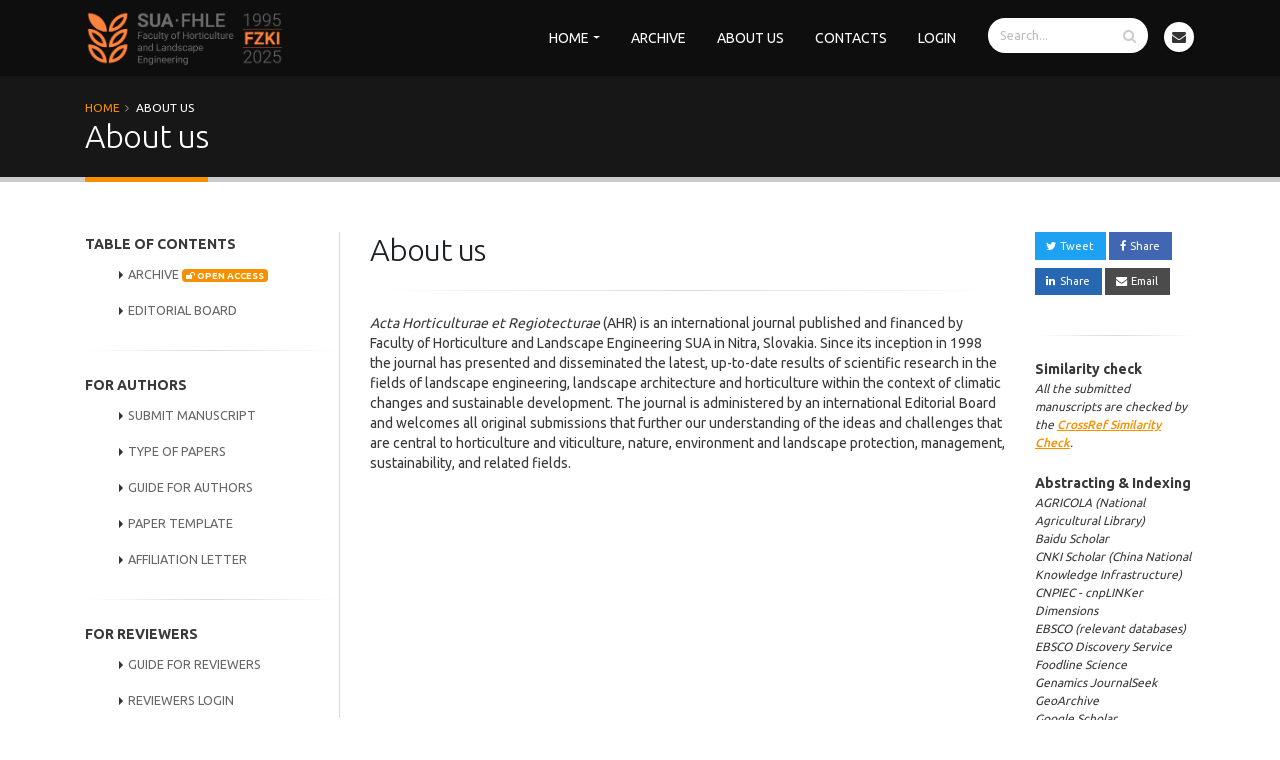

--- FILE ---
content_type: text/html; charset=UTF-8
request_url: https://www.jahr.sk/about-us
body_size: 4358
content:

<!DOCTYPE html>
<html>
<head>
    <!-- Basic -->
    <meta charset="utf-8">
    <meta http-equiv="X-UA-Compatible" content="IE=edge">

    <title>Acta Horticulturae et Regiotecturae &raquo; The Scientific Journal for Horticulture, Landscape Engineering and Architecture</title>

    <meta name="description" content="Scientific journal of the Faculty of Horticulture and Landscape Engineering of the Slovak University of Agriculture in Nitra published since 1998" />
    <meta name="keywords" content="acta, horticulturae, regiotecturae, journal, scientific, landscape, engineering, architecture"/>

    <meta property="og:title" content="Acta Horticulturae et Regiotecturae &raquo; The Scientific Journal for Horticulture, Landscape Engineering and Architecture" />
    <meta property="og:description" content="Scientific journal of the Faculty of Horticulture and Landscape Engineering of the Slovak University of Agriculture in Nitra published since 1998" />
    <meta property="og:type" content="website" />
    <meta property="og:url" content="https://jahr.sk" />
    <meta property="og:image" content="https://jahr.sk/img/header-bg.jpg" />

    <!-- Favicon -->
    <link rel="shortcut icon" href="img/favicon.jpg" type="image/x-icon" />

    <!-- Mobile Metas -->
    <meta name="viewport" content="width=device-width, initial-scale=1.0, minimum-scale=1.0">

    <!-- Web Fonts  -->
    <link rel="preconnect" href="https://fonts.googleapis.com">
    <link rel="preconnect" href="https://fonts.gstatic.com" crossorigin>
    <link href="https://fonts.googleapis.com/css2?family=Ubuntu:wght@300;400;500;700&display=swap" rel="stylesheet">

    <!-- Vendor CSS -->
    <link rel="stylesheet" href="css/bootstrap.min.css">
    <link rel="stylesheet" href="assets/font-awesome/css/font-awesome.min.css">

    <!-- Theme CSS -->
    <link rel="stylesheet" href="css/theme.css?ver=2">
    <link rel="stylesheet" href="css/theme-elements.css?ver=2">
    <link rel="stylesheet" href="css/theme-blog.css?ver=2">

    <!-- Custom CSS -->

    <!-- Skin CSS -->
    <link rel="stylesheet" href="css/skins/default.css?ver=2">

    <!-- Theme Custom CSS -->
    <link rel="stylesheet" href="css/custom.css?ver=2">



</head>
<body>

<div class="body">
    <header id="header" class="header-narrow" data-plugin-options="{'stickyEnabled': true, 'stickyEnableOnBoxed': true, 'stickyEnableOnMobile': true, 'stickyStartAt': 0, 'stickySetTop': '0'}">
        <div class="header-body">
            <div class="header-container container">
                <div class="header-row">
                    <div class="header-column">
                        <div class="header-row">
                            <div class="header-logo">
                                <a href="https://jahr.sk">
                                    <img alt="Porto" width="250" src="img/logo-new.png">
                                </a>
                            </div>
                        </div>
                    </div>
                    <div class="header-column justify-content-end">
                        <div class="header-row">
                            <div class="header-nav">
                                <div class="header-nav-main header-nav-main-effect-1 header-nav-main-sub-effect-1">
                                    <nav class="collapse">
                                        <ul class="nav nav-pills" id="mainNav">
                                            <li class="dropdown">
                                                <a class="dropdown-item dropdown-toggle dropdown home-dropdown" href="./">
                                                    Home
                                                </a>
                                                <ul class="dropdown-menu">
                                                    <li><a class="dropdown-item" href="about-the-journal.php">About the Journal</a></li>
                                                    <li><a class="dropdown-item" href="aims-scope.php">Aims & Scope</a></li>
                                                    <li><a class="dropdown-item" href="policies.php">Policies & Statements</a></li>
                                                    <li><a class="dropdown-item" href="peer-review.php">Peer Review</a></li>
                                                </ul>
                                            </li>
                                            <li>
                                                <a class="nav-link" href="archive.php">Archive</a>
                                            </li>
                                            <li>
                                                <a class="nav-link" href="about-us.php">About us</a>
                                            </li>
                                            <li>
                                                <a class="nav-link" href="contacts.php">Contacts</a>
                                            </li>
                                            <li>
                                                <a class="nav-link" href="http://serials.uniag.sk/index.php/ahr">Login</a>
                                            </li>
                                            <li>
                                                <div class="header-search d-md-block">
                                                    <form id="searchForm" action="search.php" method="get">
                                                        <div class="input-group">
                                                            <input type="text" class="form-control" name="q" id="q" placeholder="Search..." required>
                                                            <span class="input-group-btn">
													<button class="btn btn-light" type="submit"><i class="fa fa-search"></i></button>
												</span>
                                                        </div>
                                                    </form>
                                                </div>
                                            </li>
                                        </ul>
                                    </nav>
                                </div>
                                <ul class="header-social-icons social-icons d-none d-sm-block">
                                    <li><a href="mailto:editor-ahr@uniag.sk" title="Email"><i class="fa fa-envelope"></i></a></li>
                                </ul>
                                <button class="btn header-btn-collapse-nav" data-toggle="collapse" data-target=".header-nav-main nav">
                                    <i class="fa fa-bars"></i>
                                </button>
                            </div>
                        </div>
                    </div>
                </div>
            </div>
        </div>
    </header>

    <div role="main" class="main">
    <section class="page-header">
        <div class="container">
            <div class="row">
                <div class="col">
                    <ul class="breadcrumb">
                        <li><a href="./">Home</a></li>
                        <li class="active">About us</li>
                    </ul>
                </div>
            </div>
            <div class="row">
                <div class="col">
                    <h1>About us</h1>
                </div>
            </div>
        </div>
    </section>

    <div class="container">

        <div class="row">
            <div class="col-lg-3">
                <aside class="sidebar sidebar-left" id="sidebar">

<!--<h4 class="heading-primary">MENU</h4>-->
    <ul class="nav nav-list flex-column mb-5">
        <li class="nav-item">
            <span class="title-list">TABLE OF CONTENTS</span>
            <ul>
                <li class="nav-item"><a class="accordion-toggle" data-toggle="collapse" data-parent="#volume-primary" href="#vol">ARCHIVE <span class="badge badge-primary"><i class="fa fa-unlock"></i> OPEN ACCESS</span></a>
                <ul>
                    <div id="vol" class="collapse">
                    <div class="card card-default">			
							   <a class="accordion-toggle" data-toggle="collapse" data-parent="#issue-primary" href="#volume13">VOLUME: 28 (2025)</a>						
								<div id="volume13" class="collapse">
									<div class="card-body"><a href="https://jahr.sk/issue.php?id=27">Issue 1</a></div>
								</div>
							</div><div class="card card-default">			
							   <a class="accordion-toggle" data-toggle="collapse" data-parent="#issue-primary" href="#volume12">VOLUME: 27 (2024)</a>						
								<div id="volume12" class="collapse">
									<div class="card-body"><a href="https://jahr.sk/issue.php?id=26">Issue 2</a><a href="https://jahr.sk/issue.php?id=25">Issue 1</a></div>
								</div>
							</div><div class="card card-default">			
							   <a class="accordion-toggle" data-toggle="collapse" data-parent="#issue-primary" href="#volume11">VOLUME: 26 (2023)</a>						
								<div id="volume11" class="collapse">
									<div class="card-body"><a href="https://jahr.sk/issue.php?id=24">Issue 2</a><a href="https://jahr.sk/issue.php?id=23">Issue 1</a></div>
								</div>
							</div><div class="card card-default">			
							   <a class="accordion-toggle" data-toggle="collapse" data-parent="#issue-primary" href="#volume10">VOLUME: 25 (2022)</a>						
								<div id="volume10" class="collapse">
									<div class="card-body"><a href="https://jahr.sk/issue.php?id=22">Issue 2</a><a href="https://jahr.sk/issue.php?id=21">Issue 1 </a></div>
								</div>
							</div><div class="card card-default">			
							   <a class="accordion-toggle" data-toggle="collapse" data-parent="#issue-primary" href="#volume9">VOLUME: 24 (2021)</a>						
								<div id="volume9" class="collapse">
									<div class="card-body"><a href="https://jahr.sk/issue.php?id=20">Issue 2</a><a href="https://jahr.sk/issue.php?id=19">Issue 1</a><a href="https://jahr.sk/issue.php?id=18">Issue s1: Special Issue</a></div>
								</div>
							</div><div class="card card-default">			
							   <a class="accordion-toggle" data-toggle="collapse" data-parent="#issue-primary" href="#volume8">VOLUME: 23 (2020)</a>						
								<div id="volume8" class="collapse">
									<div class="card-body"><a href="https://jahr.sk/issue.php?id=17">Issue 2</a><a href="https://jahr.sk/issue.php?id=16">Issue 1</a></div>
								</div>
							</div><div class="card card-default">			
							   <a class="accordion-toggle" data-toggle="collapse" data-parent="#issue-primary" href="#volume7">VOLUME: 22 (2019)</a>						
								<div id="volume7" class="collapse">
									<div class="card-body"><a href="https://jahr.sk/issue.php?id=15">Issue 2</a><a href="https://jahr.sk/issue.php?id=14">Issue 1</a></div>
								</div>
							</div><div class="card card-default">			
							   <a class="accordion-toggle" data-toggle="collapse" data-parent="#issue-primary" href="#volume6">VOLUME: 21 (2018)</a>						
								<div id="volume6" class="collapse">
									<div class="card-body"><a href="https://jahr.sk/issue.php?id=13">Issue 2</a><a href="https://jahr.sk/issue.php?id=12">Issue 1</a></div>
								</div>
							</div><div class="card card-default">			
							   <a class="accordion-toggle" data-toggle="collapse" data-parent="#issue-primary" href="#volume5">VOLUME: 20 (2017)</a>						
								<div id="volume5" class="collapse">
									<div class="card-body"><a href="https://jahr.sk/issue.php?id=11">Issue 2</a><a href="https://jahr.sk/issue.php?id=10">Issue 1</a></div>
								</div>
							</div><div class="card card-default">			
							   <a class="accordion-toggle" data-toggle="collapse" data-parent="#issue-primary" href="#volume4">VOLUME: 19 (2016)</a>						
								<div id="volume4" class="collapse">
									<div class="card-body"><a href="https://jahr.sk/issue.php?id=9">Issue s1: Issue s1</a><a href="https://jahr.sk/issue.php?id=8">Issue 2</a><a href="https://jahr.sk/issue.php?id=7">Issue 1</a></div>
								</div>
							</div><div class="card card-default">			
							   <a class="accordion-toggle" data-toggle="collapse" data-parent="#issue-primary" href="#volume3">VOLUME: 18 (2015)</a>						
								<div id="volume3" class="collapse">
									<div class="card-body"><a href="https://jahr.sk/issue.php?id=6">Issue 2</a><a href="https://jahr.sk/issue.php?id=5">Issue 1</a></div>
								</div>
							</div><div class="card card-default">			
							   <a class="accordion-toggle" data-toggle="collapse" data-parent="#issue-primary" href="#volume2">VOLUME: 17 (2014)</a>						
								<div id="volume2" class="collapse">
									<div class="card-body"><a href="https://jahr.sk/issue.php?id=4">Issue 2</a><a href="https://jahr.sk/issue.php?id=3">Issue 1</a></div>
								</div>
							</div><div class="card card-default">			
							   <a class="accordion-toggle" data-toggle="collapse" data-parent="#issue-primary" href="#volume1">VOLUME: 16 (2013)</a>						
								<div id="volume1" class="collapse">
									<div class="card-body"><a href="https://jahr.sk/issue.php?id=2">Issue 2</a><a href="https://jahr.sk/issue.php?id=1">Issue 1</a></div>
								</div>
							</div>                    </div>
                </ul>
                </li>
                <li class="nav-item"><a class="nav-link" href="editorial-board.php">EDITORIAL BOARD</a></li>
            </ul>
        </li>
    </ul>
    <hr>
    <ul class="nav nav-list flex-column mb-5">
        <li class="nav-item">
            <span class="title-list">FOR AUTHORS</span>
            <ul>
                <li class="nav-item"><a class="nav-link" href="http://serials.uniag.sk/index.php/ahr">SUBMIT MANUSCRIPT</a></li>
                <li class="nav-item"><a class="nav-link" href="type-of-papers.php">TYPE OF PAPERS</a></li>
                <li class="nav-item"><a class="nav-link" href="guide-for-authors.php">GUIDE FOR AUTHORS</a></li>
                <li class="nav-item"><a class="nav-link" href="uploads/Paper-template.docx">PAPER TEMPLATE</a></li>
                <li class="nav-item"><a class="nav-link" href="uploads/Affiliation-letter-template.docx">AFFILIATION LETTER</a></li>

            </ul>
        </li>
    </ul>
    <hr>
    <ul class="nav nav-list flex-column mb-5">
        <li class="nav-item">
            <span class="title-list">FOR REVIEWERS</span>
            <ul>
                <li class="nav-item"><a class="nav-link" href="guide-for-reviewers.php">GUIDE FOR REVIEWERS</a></li>
                <li class="nav-item"><a class="nav-link" href="http://serials.uniag.sk/index.php/ahr">REVIEWERS LOGIN</a></li>
            </ul>
        </li>
    </ul>

</aside>            </div>
            <div class="col-lg-7">

                <h2>About us</h2>
                <hr>
                <p><i>Acta Horticulturae et Regiotecturae</i> (AHR) is an international journal published and financed by Faculty of Horticulture and Landscape Engineering SUA in Nitra, Slovakia. Since its inception in 1998 the journal has presented and disseminated the latest, up-to-date results of scientific research in the fields of landscape engineering, landscape architecture and horticulture within the context of climatic changes and sustainable development. The journal is administered by an international Editorial Board and welcomes all original submissions that further our understanding of the ideas and challenges that are central to horticulture and viticulture, nature, environment and landscape protection, management, sustainability, and related fields.</p>
            </div>
            <div class="col-lg-2">
                <aside class="sidebar sidebar-right">
    <div class="tabs mb-4 pb-2">
        <div class="share-buttons">
            <button class="sharer btn btn-sm mb-2 btn-twitter" data-sharer="twitter" data-title="Acta Horticulturae et Regiotecturae" data-url="https://jahr.sk"><i class="fa fa-twitter"></i>Tweet</button>
            <button class="sharer btn btn-sm mb-2 btn-facebook" data-sharer="facebook" data-url="https://jahr.sk"><i class="fa fa-facebook"></i>Share</button>
            <button class="sharer btn btn-sm mb-2 btn-linkedin" data-sharer="linkedin" data-url="http://jahr.sk"><i class="fa fa-linkedin"></i>Share</button>
            <button class="sharer btn btn-sm mb-2 btn-email" data-sharer="email" data-to="" data-title="Acta Horticulturae et Regiotecturae" data-url="https://jahr.sk" data-subject="AHR"><i class="fa fa-envelope"></i>Email</button>
        </div>
    </div>

    <hr>

    <span class="title-list">Similarity check</span>
    <div class="italic">
        <p>All the submitted manuscripts are checked by the <a href="https://www.crossref.org/services/similarity-check/" target="_blank">CrossRef Similarity Check</a>.</p>
    </div>

    <span class="title-list">Abstracting & Indexing</span>
    <div class="italic">
        <p>AGRICOLA (National Agricultural Library)</p>
        <p>Baidu Scholar</p>
        <p>CNKI Scholar (China National Knowledge Infrastructure)</p>
        <p>CNPIEC - cnpLINKer</p>
        <p>Dimensions</p>
        <p>EBSCO (relevant databases)</p>
        <p>EBSCO Discovery Service</p>
        <p>Foodline Science</p>
        <p>Genamics JournalSeek</p>
        <p>GeoArchive</p>
        <p>Google Scholar</p>
        <p>Japan Science and Technology Agency (JST)</p>
        <p>J-Gate</p>
        <p>JournalGuide</p>
        <p>JournalTOCs</p>
        <p>KESLI-NDSL (Korean National Discovery for Science Leaders)</p>
        <p>MyScienceWork</p>
        <p>Naviga (Softweco)</p>
        <p>Primo Central (ExLibris)</p>
        <p>Publons</p>
        <p>QOAM (Quality Open Access Market)</p>
        <p>ReadCube</p>
        <p>Semantic Scholar</p>
        <p>Summon (ProQuest)</p>
        <p>TDNet</p>
        <p>Ulrich's Periodicals Directory/ulrichsweb</p>
        <p>WanFang Data</p>
        <p>WorldCat (OCLC)</p>
    </div>


    <span class="title-list">Open Access Policy</span>
    <div class="italic">
        <p>Articles and all articles-related content are published under the <a href="http://creativecommons.org/licenses/by-nc-nd/3.0" target="_blank">Creative Commons Attribution-NonCommercialNoDerivs license.</a><br>
            <a href="uploads/Publishing_Ethics.pdf" target="_blank">Publishing Ethics</a><br>
            <a href="uploads/Publication_Ethics_Statement.pdf" target="_blank">Publication Ethics Statement</a>
        </p>
    </div>
    <span class="title-list">Archiving</span>
    <div class="italic">
        <p>The Journal is archived in the National Archive of Digital Sources
            <a href="https://www.webdepozit.sk" target="_blank"><img src="https://www.webdepozit.sk/obrazky/loga/dip-logo-180px.jpg" width="180px"></a>
        </p>
    </div>

    <span class="title-list">Contact</span>
    <div class="italic">
        <p>Barbora Čakovská</p>
        <p>Contact Person email:</p>
        <p><a href="mailto:editor-ahr@uniag.sk">editor-ahr@uniag.sk</a></p>
    </div>

    <span class="title-list">Address</span>
    <div class="italic">
        <p>Slovak University of Agriculture,</p>
        <p>Tr. A. Hlinku 2,</p>
        <p>949 76 Nitra,</p>
        <p>Slovakia</p>
    </div>

    <span class="title-list">Publisher</span>
    <div class="italic">
        <p>De Gruyter Poland</p>
        <p>Bogumiła Zuga 32A Str.</p>
        <p>01-811 Warsav, Poland</p>
        <p>T: +48 22 701 50 15</p>
    </div>

</aside>            </div>

        </div>

    </div>

    </div>

<footer class="short" id="footer">
    <div class="container">
        <div class="row">
            <div class="col-lg-8">
                <h4>Acta Horticulturae et Regiotecturae</h4>
                <p style="color:#555">The Scientific Journal for Horticulture, Landscape Engineering and Architecture</p>
                <hr class="light">
            </div>
            <div class="col-lg-3 col-lg-offset-1">
                <h5 class="mb-2">Contact</h5>
                <p style="color:#555" class="mb-0">Barbora Čakovská</p>
                <p style="color:#555" class="mb-0">Contact Person</p>
                <ul class="list list-icons list-icons-sm">
                    <li><i class="fa fa-envelope"></i>  <a href="mailto:editor-ahr@uniag.sk">editor-ahr@uniag.sk</a></li>
                </ul>

            </div>
        </div>
    </div>
    <div class="footer-copyright">
        <div class="container">
            <div class="row">
                <div class="col-lg-12">
                        <p>© 2026 &raquo; Acta Horticulturae et Regiotecturae</p>
                </div>
            </div>
        </div>
    </div>
</footer>
</div>

<!-- Javascript files -->
<script src="js/jquery.min.js"></script>
<script src="js/popper.min.js"></script>
<script src="js/bootstrap.min.js"></script>
<script src="vendor/jquery.easing/jquery.easing.min.js"></script>
<script src="vendor/common/common.min.js"></script>
<!-- Theme js -->
<script src="js/theme.js"></script>
<script src="js/custom.js"></script>
<script src="js/theme.init.js"></script>
<script src="js/sharer.min.js"></script>
<!-- Javascript files -->

</body>
</html>


--- FILE ---
content_type: text/css
request_url: https://www.jahr.sk/css/custom.css?ver=2
body_size: 1568
content:
body {font-family: Ubuntu;} h1 { font-family: Ubuntu; font-size: 24px; font-style: normal; font-variant: normal; font-weight: 700; line-height: 26.4px; } h3 { font-family: Ubuntu; font-size: 14px; font-style: normal; font-variant: normal; font-weight: 700; line-height: 15.4px; } p { font-family: Ubuntu; font-size: 14px; font-style: normal; font-variant: normal; font-weight: 400; line-height: 20px; } blockquote { font-family: Ubuntu; font-size: 21px; font-style: normal; font-variant: normal; font-weight: 400; line-height: 30px; } pre { font-family: Ubuntu; font-size: 13px; font-style: normal; font-variant: normal; font-weight: 400; line-height: 18.5714px; }

#q {
    border: none;
}

.fa-bars {
    font-size: 14px;
}

.header-btn-collapse-nav {
    padding: 0.4rem 0.6rem;
}

.btn.focus, .btn:focus {
    box-shadow: 0 0 0 0.2rem rgba(118, 54, 38, 0.25)
}


@media(max-width: 992px) {
    #header .header-search {
        margin: 10px 0 0 0;
        width: 250px;

    }
}

.page-header.custom-product {
    padding-bottom: 100px;
}

.nav-link:hover,
.nav-link:focus {
    color: #f69000 !important;
    background: transparent !important;
}


.result {
    font-size: 16px;
    font-weight: bold;
}

.dropdown-menu {
    opacity: 1;
}

.dropdown-item {
    color:white;
}

.fa-caret-down {
    margin-left: 5px;
    color: white;
}

.title-list {
    font-weight: bold;
}

div.italic {
   margin-bottom: 20px;
}

.italic p {
    font-style: italic;
    margin: 0;
    font-size: 12px;
    line-height: 18px;
}

a.nav-link {
    color: black;
}

a:hover,
a:focus {
    color: #f69000 !important;
}

.img-news {
    width: 100%;
    max-width: 250px;
}

.dropdown:hover {
    background: transparent;
}

#header {
    min-height: 75px;
}

.editorial-board p {
    margin-bottom: 10px;
    color: black;
}

.dropdown-home {
    background: transparent !important;
}

.share-buttons button {
    color: white;
    border-radius: 0;
}

.share-buttons .email {
    background: #DBDBDB;
}

.share-buttons button i {
    margin-right: 4px;
}

.breadcrumb li {
    color: white;
}

.btn:active,
.btn:focus,
.btn.active,
.btn:active:focus {
    background-image: none;
    outline: 0;
    -webkit-box-shadow: none;
    box-shadow: none;
}

.btn-twitter {
   background: #1DA1F2 !important;
}

.btn-facebook {
    background: #4267B2 !important;
}

.btn-linkedin {
    background: #2867B2 !important;
}

.btn-email {
    background: #4b4b4b !important;
}

.btn-abstract,
.btn-download {
    border: 1px solid white !important;
}

.btn-abstract {
    background: #b6aead !important;
}

.btn-download {
    background: #0e0e0e !important;
}

.tab-pane button a {
    color: white !important;
}

.tab-pane p {
    margin: 0 0 10px;
}

.volume-buttons {
    display: inline-block;
}

div.counters {
    float: right;
}

div.views,
div.downloads {
    line-height: 20px;
}



@media only screen and (min-width: 992px) {
    .sidebar-left {
        border-right: 1px solid #DBDBDB;
    }
}

@media only screen and (max-width: 992px) {
    .sidebar-right {
       margin-top: 50px;
    }
}


.card, .accordion-toggle {
    border: none !important;
}

.card-body {
    padding: 0;
    padding-left: 1.25rem !important;
}

article {
    margin-bottom: 15px;
}

.dropdown-item:focus, .dropdown-item:hover {
    background: none;
}

@media only screen and (max-width: 992px) {
    #searchForm {

    }
}

.mb-5, .my-5 {
    margin-bottom: 5px !important;
}

.badge-primary {
    background: #f69000 !important;
}

article.issue {
    font-family: Ubuntu;
    font-style: normal;
    font-variant: normal;
    font-weight: 400;
    line-height: 30px;
    border-left: 5px solid #f69000;
    margin: 0 0 1rem 0;
    padding: 0.5rem 1rem;
}

article.issue.h4 {
    font-size: 18px;
}

article.issue button {
    border-radius: 0;
}

article.issue button a {
    color: white;
}

article a:hover,
article a:focus {
    color: white !important;
    text-decoration: none !important;
}

article.issue p {
    margin-bottom: 10px;
}

article.issue i {
    margin-right:5px;
    color: black;
}

h2.title {
    line-height:24px;
    color: white;
    font-size: 18px;
    margin-bottom: 10px;
}

.btn-pdf {
    color: black;
    float:right;
    background: white;
    border: 1px solid #f69000;
}
.btn-pdf:hover,
.btn-pdf:focus {
    color: black !important;
}


.article-detail p {
    margin-bottom: 2px;
}

h4.issue-title a {
    color:black;
}

h4.issue-title a:hover,
h4.issue-title a:focus {
    color: black !important;
}

h5.archive-title {
    margin-bottom: 0;
}

.issue > a > h4:hover,
.issue > a > h4:focus {
    color: #f69000;
}


 .pdfobject-container { height: 100vh; border: 1rem solid rgba(0,0,0,.1); }

 .process-scheme {
     width: 70%;
 }

 h2.article-name {
     font-size: 1.8em !important;
 }

.list.list-icons.list-icons-sm li > .fa:first-child {
    top: 8px;
}

.video-container {
    position:relative;
    padding-bottom:56.25%;
    padding-top:30px;
    height:0;
    overflow:hidden;
}

.video-container iframe, .video-container object, .video-container embed {
    position:absolute;
    top:0;
    left:0;
    width:100%;
    height:100%;
}

p > a {
    font-weight: 500;
    text-decoration: underline;
}

figure img {
    max-width: 70%;
}

#header .header-logo img {
    width: 200px;
}

@media only screen and (max-width: 480px) {
    figure img {
        max-width: 100%;
    }
#header .header-logo img {
    width: 175px;
}
}

.figure-text {
    float: right;
    margin-top: 5px;
    font-size: 16px;
    font-style: italic;
}

.custom-table {
    border: 1px solid #f69000;
}

.custom-table td,
.custom-table th {
    padding: 7px 14px;
    width: 50%;
    vertical-align: top;
}

.custom-table tr:nth-child(even) {
    background: #ffefc0;
}












--- FILE ---
content_type: application/javascript
request_url: https://www.jahr.sk/js/custom.js
body_size: 47
content:
$(document).ready(function() {

    $('.ajx-button').on('click', function() {
        $.ajax({
            type: "POST",
            url: "update.php",
            data: { article_id: $(this).attr('id') }
        });
    });

});














